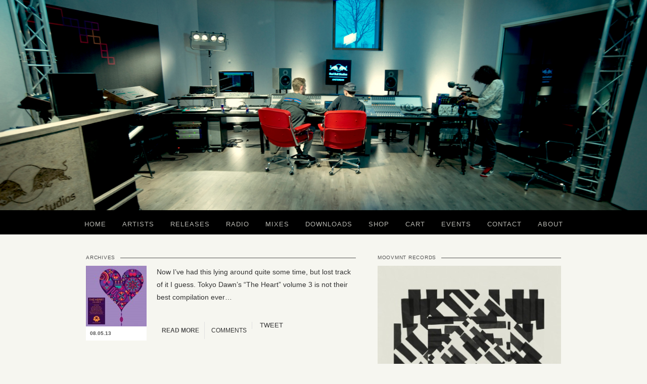

--- FILE ---
content_type: text/html; charset=UTF-8
request_url: https://www.moovmnt.com/tag/tokyo-dawn/
body_size: 55576
content:
<!doctype html>
<!-- paulirish.com/2008/conditional-stylesheets-vs-css-hacks-answer-neither/ -->
<!--[if lt IE 7]> <html class="no-js ie6 oldie" dir="ltr" lang="en-US" xmlns:fb="https://www.facebook.com/2008/fbml" xmlns:addthis="https://www.addthis.com/help/api-spec"  prefix="og: https://ogp.me/ns#"> <![endif]-->
<!--[if IE 7]>    <html class="no-js ie7 oldie" dir="ltr" lang="en-US" xmlns:fb="https://www.facebook.com/2008/fbml" xmlns:addthis="https://www.addthis.com/help/api-spec"  prefix="og: https://ogp.me/ns#"> <![endif]-->
<!--[if IE 8]>    <html class="no-js ie8 oldie" dir="ltr" lang="en-US" xmlns:fb="https://www.facebook.com/2008/fbml" xmlns:addthis="https://www.addthis.com/help/api-spec"  prefix="og: https://ogp.me/ns#"> <![endif]-->
<!-- Consider adding an manifest.appcache: h5bp.com/d/Offline -->
<!--[if gt IE 8]><!--> <html class="no-js" dir="ltr" lang="en-US" xmlns:fb="https://www.facebook.com/2008/fbml" xmlns:addthis="https://www.addthis.com/help/api-spec"  prefix="og: https://ogp.me/ns#"> <!--><![endif]-->

<head>

<link rel='stylesheet' type='text/css' href='http://fonts.googleapis.com/css?family=Lato:400,300,700,900'>

<meta charset="UTF-8">

<meta property="fb:app_id" content="149336275220122"/>



<link rel="Shortcut Icon" href="https://www.moovmnt.com/wp-content/themes/organic_music/images/favicon.ico" type="image/x-icon">

<link rel="apple-touch-icon" href="https://www.moovmnt.com/wp-content/themes/organic_music/Icon.png" />
<link rel="apple-touch-icon" sizes="72x72" href="https://www.moovmnt.com/wp-content/themes/organic_music/Icon-72.png" />
<link rel="apple-touch-icon" sizes="114x114" href="https://www.moovmnt.com/wp-content/themes/organic_music/Icon@2x.png" />
<link rel="apple-touch-icon" sizes="144x144" href="https://www.moovmnt.com/wp-content/themes/organic_music/Icon-72@2x.png" />

<link rel="stylesheet" href="https://www.moovmnt.com/wp-content/themes/organic_music/style.css">
<link rel="stylesheet" href="https://www.moovmnt.com/wp-content/themes/organic_music/woocommerce.css">
<link rel="stylesheet" href="https://www.moovmnt.com/wp-content/themes/organic_music/style-mobile.css">
<link href="//maxcdn.bootstrapcdn.com/font-awesome/4.1.0/css/font-awesome.min.css" rel="stylesheet">


<!-- IE Fix for HTML5 Tags -->
<!--[if lt IE 9]>
<script src="http://html5shiv.googlecode.com/svn/trunk/html5.js"></script>
<![endif]-->

	<style>img:is([sizes="auto" i], [sizes^="auto," i]) { contain-intrinsic-size: 3000px 1500px }</style>
	
		<!-- All in One SEO 4.7.8 - aioseo.com -->
		<title>tokyo dawn - MOOVMNT.com</title>
	<meta name="robots" content="max-image-preview:large" />
	<link rel="canonical" href="https://www.moovmnt.com/tag/tokyo-dawn/" />
	<meta name="generator" content="All in One SEO (AIOSEO) 4.7.8" />
		<script type="application/ld+json" class="aioseo-schema">
			{"@context":"https:\/\/schema.org","@graph":[{"@type":"BreadcrumbList","@id":"https:\/\/www.moovmnt.com\/tag\/tokyo-dawn\/#breadcrumblist","itemListElement":[{"@type":"ListItem","@id":"https:\/\/www.moovmnt.com\/#listItem","position":1,"name":"Home","item":"https:\/\/www.moovmnt.com\/","nextItem":{"@type":"ListItem","@id":"https:\/\/www.moovmnt.com\/tag\/tokyo-dawn\/#listItem","name":"tokyo dawn"}},{"@type":"ListItem","@id":"https:\/\/www.moovmnt.com\/tag\/tokyo-dawn\/#listItem","position":2,"name":"tokyo dawn","previousItem":{"@type":"ListItem","@id":"https:\/\/www.moovmnt.com\/#listItem","name":"Home"}}]},{"@type":"CollectionPage","@id":"https:\/\/www.moovmnt.com\/tag\/tokyo-dawn\/#collectionpage","url":"https:\/\/www.moovmnt.com\/tag\/tokyo-dawn\/","name":"tokyo dawn - MOOVMNT.com","inLanguage":"en-US","isPartOf":{"@id":"https:\/\/www.moovmnt.com\/#website"},"breadcrumb":{"@id":"https:\/\/www.moovmnt.com\/tag\/tokyo-dawn\/#breadcrumblist"}},{"@type":"Organization","@id":"https:\/\/www.moovmnt.com\/#organization","name":"MOOVMNT.com","description":"MOOVMNT | Contemporary Soul, Hip Hop, Electronica, Beats, Music, Free Download","url":"https:\/\/www.moovmnt.com\/"},{"@type":"WebSite","@id":"https:\/\/www.moovmnt.com\/#website","url":"https:\/\/www.moovmnt.com\/","name":"MOOVMNT.com","description":"MOOVMNT | Contemporary Soul, Hip Hop, Electronica, Beats, Music, Free Download","inLanguage":"en-US","publisher":{"@id":"https:\/\/www.moovmnt.com\/#organization"}}]}
		</script>
		<!-- All in One SEO -->

<link rel='dns-prefetch' href='//ws.sharethis.com' />
<link rel='dns-prefetch' href='//ajax.googleapis.com' />
<link rel='dns-prefetch' href='//s7.addthis.com' />
<link rel="alternate" type="application/rss+xml" title="MOOVMNT.com &raquo; Feed" href="https://www.moovmnt.com/feed/" />
<link rel="alternate" type="application/rss+xml" title="MOOVMNT.com &raquo; Comments Feed" href="https://www.moovmnt.com/comments/feed/" />
<link rel="alternate" type="application/rss+xml" title="MOOVMNT.com &raquo; tokyo dawn Tag Feed" href="https://www.moovmnt.com/tag/tokyo-dawn/feed/" />
		<!-- This site uses the Google Analytics by MonsterInsights plugin v9.2.4 - Using Analytics tracking - https://www.monsterinsights.com/ -->
		<!-- Note: MonsterInsights is not currently configured on this site. The site owner needs to authenticate with Google Analytics in the MonsterInsights settings panel. -->
					<!-- No tracking code set -->
				<!-- / Google Analytics by MonsterInsights -->
		<script type="text/javascript">
/* <![CDATA[ */
window._wpemojiSettings = {"baseUrl":"https:\/\/s.w.org\/images\/core\/emoji\/15.0.3\/72x72\/","ext":".png","svgUrl":"https:\/\/s.w.org\/images\/core\/emoji\/15.0.3\/svg\/","svgExt":".svg","source":{"concatemoji":"https:\/\/www.moovmnt.com\/wp-includes\/js\/wp-emoji-release.min.js?ver=6.7.4"}};
/*! This file is auto-generated */
!function(i,n){var o,s,e;function c(e){try{var t={supportTests:e,timestamp:(new Date).valueOf()};sessionStorage.setItem(o,JSON.stringify(t))}catch(e){}}function p(e,t,n){e.clearRect(0,0,e.canvas.width,e.canvas.height),e.fillText(t,0,0);var t=new Uint32Array(e.getImageData(0,0,e.canvas.width,e.canvas.height).data),r=(e.clearRect(0,0,e.canvas.width,e.canvas.height),e.fillText(n,0,0),new Uint32Array(e.getImageData(0,0,e.canvas.width,e.canvas.height).data));return t.every(function(e,t){return e===r[t]})}function u(e,t,n){switch(t){case"flag":return n(e,"\ud83c\udff3\ufe0f\u200d\u26a7\ufe0f","\ud83c\udff3\ufe0f\u200b\u26a7\ufe0f")?!1:!n(e,"\ud83c\uddfa\ud83c\uddf3","\ud83c\uddfa\u200b\ud83c\uddf3")&&!n(e,"\ud83c\udff4\udb40\udc67\udb40\udc62\udb40\udc65\udb40\udc6e\udb40\udc67\udb40\udc7f","\ud83c\udff4\u200b\udb40\udc67\u200b\udb40\udc62\u200b\udb40\udc65\u200b\udb40\udc6e\u200b\udb40\udc67\u200b\udb40\udc7f");case"emoji":return!n(e,"\ud83d\udc26\u200d\u2b1b","\ud83d\udc26\u200b\u2b1b")}return!1}function f(e,t,n){var r="undefined"!=typeof WorkerGlobalScope&&self instanceof WorkerGlobalScope?new OffscreenCanvas(300,150):i.createElement("canvas"),a=r.getContext("2d",{willReadFrequently:!0}),o=(a.textBaseline="top",a.font="600 32px Arial",{});return e.forEach(function(e){o[e]=t(a,e,n)}),o}function t(e){var t=i.createElement("script");t.src=e,t.defer=!0,i.head.appendChild(t)}"undefined"!=typeof Promise&&(o="wpEmojiSettingsSupports",s=["flag","emoji"],n.supports={everything:!0,everythingExceptFlag:!0},e=new Promise(function(e){i.addEventListener("DOMContentLoaded",e,{once:!0})}),new Promise(function(t){var n=function(){try{var e=JSON.parse(sessionStorage.getItem(o));if("object"==typeof e&&"number"==typeof e.timestamp&&(new Date).valueOf()<e.timestamp+604800&&"object"==typeof e.supportTests)return e.supportTests}catch(e){}return null}();if(!n){if("undefined"!=typeof Worker&&"undefined"!=typeof OffscreenCanvas&&"undefined"!=typeof URL&&URL.createObjectURL&&"undefined"!=typeof Blob)try{var e="postMessage("+f.toString()+"("+[JSON.stringify(s),u.toString(),p.toString()].join(",")+"));",r=new Blob([e],{type:"text/javascript"}),a=new Worker(URL.createObjectURL(r),{name:"wpTestEmojiSupports"});return void(a.onmessage=function(e){c(n=e.data),a.terminate(),t(n)})}catch(e){}c(n=f(s,u,p))}t(n)}).then(function(e){for(var t in e)n.supports[t]=e[t],n.supports.everything=n.supports.everything&&n.supports[t],"flag"!==t&&(n.supports.everythingExceptFlag=n.supports.everythingExceptFlag&&n.supports[t]);n.supports.everythingExceptFlag=n.supports.everythingExceptFlag&&!n.supports.flag,n.DOMReady=!1,n.readyCallback=function(){n.DOMReady=!0}}).then(function(){return e}).then(function(){var e;n.supports.everything||(n.readyCallback(),(e=n.source||{}).concatemoji?t(e.concatemoji):e.wpemoji&&e.twemoji&&(t(e.twemoji),t(e.wpemoji)))}))}((window,document),window._wpemojiSettings);
/* ]]> */
</script>
<link rel='stylesheet' id='dashicons-css' href='https://www.moovmnt.com/wp-includes/css/dashicons.min.css?ver=6.7.4' type='text/css' media='all' />
<link rel='stylesheet' id='thickbox-css' href='https://www.moovmnt.com/wp-includes/js/thickbox/thickbox.css?ver=6.7.4' type='text/css' media='all' />
<style id='wp-emoji-styles-inline-css' type='text/css'>

	img.wp-smiley, img.emoji {
		display: inline !important;
		border: none !important;
		box-shadow: none !important;
		height: 1em !important;
		width: 1em !important;
		margin: 0 0.07em !important;
		vertical-align: -0.1em !important;
		background: none !important;
		padding: 0 !important;
	}
</style>
<link rel='stylesheet' id='wp-block-library-css' href='https://www.moovmnt.com/wp-includes/css/dist/block-library/style.min.css?ver=6.7.4' type='text/css' media='all' />
<style id='classic-theme-styles-inline-css' type='text/css'>
/*! This file is auto-generated */
.wp-block-button__link{color:#fff;background-color:#32373c;border-radius:9999px;box-shadow:none;text-decoration:none;padding:calc(.667em + 2px) calc(1.333em + 2px);font-size:1.125em}.wp-block-file__button{background:#32373c;color:#fff;text-decoration:none}
</style>
<style id='global-styles-inline-css' type='text/css'>
:root{--wp--preset--aspect-ratio--square: 1;--wp--preset--aspect-ratio--4-3: 4/3;--wp--preset--aspect-ratio--3-4: 3/4;--wp--preset--aspect-ratio--3-2: 3/2;--wp--preset--aspect-ratio--2-3: 2/3;--wp--preset--aspect-ratio--16-9: 16/9;--wp--preset--aspect-ratio--9-16: 9/16;--wp--preset--color--black: #000000;--wp--preset--color--cyan-bluish-gray: #abb8c3;--wp--preset--color--white: #ffffff;--wp--preset--color--pale-pink: #f78da7;--wp--preset--color--vivid-red: #cf2e2e;--wp--preset--color--luminous-vivid-orange: #ff6900;--wp--preset--color--luminous-vivid-amber: #fcb900;--wp--preset--color--light-green-cyan: #7bdcb5;--wp--preset--color--vivid-green-cyan: #00d084;--wp--preset--color--pale-cyan-blue: #8ed1fc;--wp--preset--color--vivid-cyan-blue: #0693e3;--wp--preset--color--vivid-purple: #9b51e0;--wp--preset--gradient--vivid-cyan-blue-to-vivid-purple: linear-gradient(135deg,rgba(6,147,227,1) 0%,rgb(155,81,224) 100%);--wp--preset--gradient--light-green-cyan-to-vivid-green-cyan: linear-gradient(135deg,rgb(122,220,180) 0%,rgb(0,208,130) 100%);--wp--preset--gradient--luminous-vivid-amber-to-luminous-vivid-orange: linear-gradient(135deg,rgba(252,185,0,1) 0%,rgba(255,105,0,1) 100%);--wp--preset--gradient--luminous-vivid-orange-to-vivid-red: linear-gradient(135deg,rgba(255,105,0,1) 0%,rgb(207,46,46) 100%);--wp--preset--gradient--very-light-gray-to-cyan-bluish-gray: linear-gradient(135deg,rgb(238,238,238) 0%,rgb(169,184,195) 100%);--wp--preset--gradient--cool-to-warm-spectrum: linear-gradient(135deg,rgb(74,234,220) 0%,rgb(151,120,209) 20%,rgb(207,42,186) 40%,rgb(238,44,130) 60%,rgb(251,105,98) 80%,rgb(254,248,76) 100%);--wp--preset--gradient--blush-light-purple: linear-gradient(135deg,rgb(255,206,236) 0%,rgb(152,150,240) 100%);--wp--preset--gradient--blush-bordeaux: linear-gradient(135deg,rgb(254,205,165) 0%,rgb(254,45,45) 50%,rgb(107,0,62) 100%);--wp--preset--gradient--luminous-dusk: linear-gradient(135deg,rgb(255,203,112) 0%,rgb(199,81,192) 50%,rgb(65,88,208) 100%);--wp--preset--gradient--pale-ocean: linear-gradient(135deg,rgb(255,245,203) 0%,rgb(182,227,212) 50%,rgb(51,167,181) 100%);--wp--preset--gradient--electric-grass: linear-gradient(135deg,rgb(202,248,128) 0%,rgb(113,206,126) 100%);--wp--preset--gradient--midnight: linear-gradient(135deg,rgb(2,3,129) 0%,rgb(40,116,252) 100%);--wp--preset--font-size--small: 13px;--wp--preset--font-size--medium: 20px;--wp--preset--font-size--large: 36px;--wp--preset--font-size--x-large: 42px;--wp--preset--spacing--20: 0.44rem;--wp--preset--spacing--30: 0.67rem;--wp--preset--spacing--40: 1rem;--wp--preset--spacing--50: 1.5rem;--wp--preset--spacing--60: 2.25rem;--wp--preset--spacing--70: 3.38rem;--wp--preset--spacing--80: 5.06rem;--wp--preset--shadow--natural: 6px 6px 9px rgba(0, 0, 0, 0.2);--wp--preset--shadow--deep: 12px 12px 50px rgba(0, 0, 0, 0.4);--wp--preset--shadow--sharp: 6px 6px 0px rgba(0, 0, 0, 0.2);--wp--preset--shadow--outlined: 6px 6px 0px -3px rgba(255, 255, 255, 1), 6px 6px rgba(0, 0, 0, 1);--wp--preset--shadow--crisp: 6px 6px 0px rgba(0, 0, 0, 1);}:where(.is-layout-flex){gap: 0.5em;}:where(.is-layout-grid){gap: 0.5em;}body .is-layout-flex{display: flex;}.is-layout-flex{flex-wrap: wrap;align-items: center;}.is-layout-flex > :is(*, div){margin: 0;}body .is-layout-grid{display: grid;}.is-layout-grid > :is(*, div){margin: 0;}:where(.wp-block-columns.is-layout-flex){gap: 2em;}:where(.wp-block-columns.is-layout-grid){gap: 2em;}:where(.wp-block-post-template.is-layout-flex){gap: 1.25em;}:where(.wp-block-post-template.is-layout-grid){gap: 1.25em;}.has-black-color{color: var(--wp--preset--color--black) !important;}.has-cyan-bluish-gray-color{color: var(--wp--preset--color--cyan-bluish-gray) !important;}.has-white-color{color: var(--wp--preset--color--white) !important;}.has-pale-pink-color{color: var(--wp--preset--color--pale-pink) !important;}.has-vivid-red-color{color: var(--wp--preset--color--vivid-red) !important;}.has-luminous-vivid-orange-color{color: var(--wp--preset--color--luminous-vivid-orange) !important;}.has-luminous-vivid-amber-color{color: var(--wp--preset--color--luminous-vivid-amber) !important;}.has-light-green-cyan-color{color: var(--wp--preset--color--light-green-cyan) !important;}.has-vivid-green-cyan-color{color: var(--wp--preset--color--vivid-green-cyan) !important;}.has-pale-cyan-blue-color{color: var(--wp--preset--color--pale-cyan-blue) !important;}.has-vivid-cyan-blue-color{color: var(--wp--preset--color--vivid-cyan-blue) !important;}.has-vivid-purple-color{color: var(--wp--preset--color--vivid-purple) !important;}.has-black-background-color{background-color: var(--wp--preset--color--black) !important;}.has-cyan-bluish-gray-background-color{background-color: var(--wp--preset--color--cyan-bluish-gray) !important;}.has-white-background-color{background-color: var(--wp--preset--color--white) !important;}.has-pale-pink-background-color{background-color: var(--wp--preset--color--pale-pink) !important;}.has-vivid-red-background-color{background-color: var(--wp--preset--color--vivid-red) !important;}.has-luminous-vivid-orange-background-color{background-color: var(--wp--preset--color--luminous-vivid-orange) !important;}.has-luminous-vivid-amber-background-color{background-color: var(--wp--preset--color--luminous-vivid-amber) !important;}.has-light-green-cyan-background-color{background-color: var(--wp--preset--color--light-green-cyan) !important;}.has-vivid-green-cyan-background-color{background-color: var(--wp--preset--color--vivid-green-cyan) !important;}.has-pale-cyan-blue-background-color{background-color: var(--wp--preset--color--pale-cyan-blue) !important;}.has-vivid-cyan-blue-background-color{background-color: var(--wp--preset--color--vivid-cyan-blue) !important;}.has-vivid-purple-background-color{background-color: var(--wp--preset--color--vivid-purple) !important;}.has-black-border-color{border-color: var(--wp--preset--color--black) !important;}.has-cyan-bluish-gray-border-color{border-color: var(--wp--preset--color--cyan-bluish-gray) !important;}.has-white-border-color{border-color: var(--wp--preset--color--white) !important;}.has-pale-pink-border-color{border-color: var(--wp--preset--color--pale-pink) !important;}.has-vivid-red-border-color{border-color: var(--wp--preset--color--vivid-red) !important;}.has-luminous-vivid-orange-border-color{border-color: var(--wp--preset--color--luminous-vivid-orange) !important;}.has-luminous-vivid-amber-border-color{border-color: var(--wp--preset--color--luminous-vivid-amber) !important;}.has-light-green-cyan-border-color{border-color: var(--wp--preset--color--light-green-cyan) !important;}.has-vivid-green-cyan-border-color{border-color: var(--wp--preset--color--vivid-green-cyan) !important;}.has-pale-cyan-blue-border-color{border-color: var(--wp--preset--color--pale-cyan-blue) !important;}.has-vivid-cyan-blue-border-color{border-color: var(--wp--preset--color--vivid-cyan-blue) !important;}.has-vivid-purple-border-color{border-color: var(--wp--preset--color--vivid-purple) !important;}.has-vivid-cyan-blue-to-vivid-purple-gradient-background{background: var(--wp--preset--gradient--vivid-cyan-blue-to-vivid-purple) !important;}.has-light-green-cyan-to-vivid-green-cyan-gradient-background{background: var(--wp--preset--gradient--light-green-cyan-to-vivid-green-cyan) !important;}.has-luminous-vivid-amber-to-luminous-vivid-orange-gradient-background{background: var(--wp--preset--gradient--luminous-vivid-amber-to-luminous-vivid-orange) !important;}.has-luminous-vivid-orange-to-vivid-red-gradient-background{background: var(--wp--preset--gradient--luminous-vivid-orange-to-vivid-red) !important;}.has-very-light-gray-to-cyan-bluish-gray-gradient-background{background: var(--wp--preset--gradient--very-light-gray-to-cyan-bluish-gray) !important;}.has-cool-to-warm-spectrum-gradient-background{background: var(--wp--preset--gradient--cool-to-warm-spectrum) !important;}.has-blush-light-purple-gradient-background{background: var(--wp--preset--gradient--blush-light-purple) !important;}.has-blush-bordeaux-gradient-background{background: var(--wp--preset--gradient--blush-bordeaux) !important;}.has-luminous-dusk-gradient-background{background: var(--wp--preset--gradient--luminous-dusk) !important;}.has-pale-ocean-gradient-background{background: var(--wp--preset--gradient--pale-ocean) !important;}.has-electric-grass-gradient-background{background: var(--wp--preset--gradient--electric-grass) !important;}.has-midnight-gradient-background{background: var(--wp--preset--gradient--midnight) !important;}.has-small-font-size{font-size: var(--wp--preset--font-size--small) !important;}.has-medium-font-size{font-size: var(--wp--preset--font-size--medium) !important;}.has-large-font-size{font-size: var(--wp--preset--font-size--large) !important;}.has-x-large-font-size{font-size: var(--wp--preset--font-size--x-large) !important;}
:where(.wp-block-post-template.is-layout-flex){gap: 1.25em;}:where(.wp-block-post-template.is-layout-grid){gap: 1.25em;}
:where(.wp-block-columns.is-layout-flex){gap: 2em;}:where(.wp-block-columns.is-layout-grid){gap: 2em;}
:root :where(.wp-block-pullquote){font-size: 1.5em;line-height: 1.6;}
</style>
<link rel='stylesheet' id='contact-form-7-css' href='https://www.moovmnt.com/wp-content/plugins/contact-form-7/includes/css/styles.css?ver=6.0.3' type='text/css' media='all' />
<link rel='stylesheet' id='wolf-jplayer-css' href='https://www.moovmnt.com/wp-content/plugins/wolf-jplayer/assets/css/min/jplayer-default.min.css?ver=2.1.7.3' type='text/css' media='all' />
<link rel='stylesheet' id='wpdreams-asl-basic-css' href='https://www.moovmnt.com/wp-content/plugins/ajax-search-lite/css/style.basic.css?ver=4.12.5' type='text/css' media='all' />
<link rel='stylesheet' id='wpdreams-asl-instance-css' href='https://www.moovmnt.com/wp-content/plugins/ajax-search-lite/css/style-underline.css?ver=4.12.5' type='text/css' media='all' />
<link rel='stylesheet' id='addthis_all_pages-css' href='https://www.moovmnt.com/wp-content/plugins/addthis/frontend/build/addthis_wordpress_public.min.css?ver=6.7.4' type='text/css' media='all' />
<script type="text/javascript" src="https://ajax.googleapis.com/ajax/libs/jquery/1.8.3/jquery.min.js" id="jquery-js"></script>
<script type="text/javascript" src="https://www.moovmnt.com/wp-content/plugins/gigpress/scripts/gigpress.js?ver=6.7.4" id="gigpress-js-js"></script>
<script id='st_insights_js' type="text/javascript" src="https://ws.sharethis.com/button/st_insights.js?publisher=4d48b7c5-0ae3-43d4-bfbe-3ff8c17a8ae6&amp;product=simpleshare&amp;ver=8.5.2" id="ssba-sharethis-js"></script>
<script type="text/javascript" src="https://ajax.googleapis.com/ajax/libs/jqueryui/1.11.4/jquery-ui.min.js" id="jqueryui-js"></script>
<script type="text/javascript" src="https://www.moovmnt.com/wp-admin/admin-ajax.php?action=addthis_global_options_settings&amp;ver=6.7.4" id="addthis_global_options-js"></script>
<script type="text/javascript" src="https://s7.addthis.com/js/300/addthis_widget.js?ver=6.7.4#pubid=ra-4f29d9a1598487d1" id="addthis_widget-js"></script>
<link rel="https://api.w.org/" href="https://www.moovmnt.com/wp-json/" /><link rel="alternate" title="JSON" type="application/json" href="https://www.moovmnt.com/wp-json/wp/v2/tags/4269" /><link rel="EditURI" type="application/rsd+xml" title="RSD" href="https://www.moovmnt.com/xmlrpc.php?rsd" />
<meta name="generator" content="WordPress 6.7.4" />
<link href="https://www.moovmnt.com/?feed=gigpress" rel="alternate" type="application/rss+xml" title="Upcoming shows" />
<style type="text/css"> .wolf-jplayer-playlist-container, .wolf-jplayer-playlist a{ color: #ffffff!important; } .wolf-jplayer-playlist .jp-play-bar, .wolf-jplayer-playlist .jp-volume-bar-value{ background-color: #ffffff; } .wolf-jplayer-loader-overlay{ background-color: #353535; } .wolf-jplayer-playlist-container{ background-color:rgba(53,53,53, 1 ); } .wolf-jplayer-playlist-container .mCSB_scrollTools .mCSB_dragger_bar{ background-color: #ffffff; } </style>				<link rel="preconnect" href="https://fonts.gstatic.com" crossorigin />
				<link rel="preload" as="style" href="//fonts.googleapis.com/css?family=Open+Sans&display=swap" />
				<link rel="stylesheet" href="//fonts.googleapis.com/css?family=Open+Sans&display=swap" media="all" />
							            <style>
				            
					div[id*='ajaxsearchlitesettings'].searchsettings .asl_option_inner label {
						font-size: 0px !important;
						color: rgba(0, 0, 0, 0);
					}
					div[id*='ajaxsearchlitesettings'].searchsettings .asl_option_inner label:after {
						font-size: 11px !important;
						position: absolute;
						top: 0;
						left: 0;
						z-index: 1;
					}
					.asl_w_container {
						width: 100%;
						margin: 0px 0px 0px 0px;
						min-width: 200px;
					}
					div[id*='ajaxsearchlite'].asl_m {
						width: 100%;
					}
					div[id*='ajaxsearchliteres'].wpdreams_asl_results div.resdrg span.highlighted {
						font-weight: bold;
						color: #d9312b;
						background-color: #eee;
					}
					div[id*='ajaxsearchliteres'].wpdreams_asl_results .results img.asl_image {
						width: 70px;
						height: 70px;
						object-fit: cover;
					}
					div.asl_r .results {
						max-height: auto;
					}
				
						div.asl_r.asl_w.vertical .results .item::after {
							display: block;
							position: absolute;
							bottom: 0;
							content: '';
							height: 1px;
							width: 100%;
							background: #D8D8D8;
						}
						div.asl_r.asl_w.vertical .results .item.asl_last_item::after {
							display: none;
						}
								            </style>
			            

<link rel="alternate" type="application/rss+xml" title="MOOVMNT.com Feed" href="https://www.moovmnt.com/feed/">
<link rel="pingback" href="https://www.moovmnt.com/xmlrpc.php">

<!-- Social -->
<script type="text/javascript" src="http://platform.twitter.com/widgets.js"></script>
<!-- <script type="text/javascript" src="https://apis.google.com/js/plusone.js"></script> -->

</head>

<body id="test" class="archive tag tag-tokyo-dawn tag-4269">

<div id="fb-root"></div>
<script>(function(d, s, id) {
  var js, fjs = d.getElementsByTagName(s)[0];
  if (d.getElementById(id)) return;
  js = d.createElement(s); js.id = id;
  js.src = "//connect.facebook.net/en_US/all.js#xfbml=1&appId=149336275220122";
  fjs.parentNode.insertBefore(js, fjs);
}(document, 'script', 'facebook-jssdk'));</script>
	

<div id="header">

	
		<div class="flexslider top-slider">
		<ul class="slides">
								<li>
				<a target="_blank" href="https://www.facebook.com/werkspaceproject" title=""><img src="https://www.moovmnt.com/wp-content/uploads/2015/01/Singularis-Sndwvs-RBSA.jpg" height="520" width="1600" alt="" /></a>
			</li>
					</ul>
	</div>
		
</div>

<div id="navigation">

	<div class="row">

		<!--
		<div id="masthead">
		    <div class="site-title"><a href="https://www.moovmnt.com/" title="MOOVMNT.com" rel="home"><img src="https://www.moovmnt.com/wp-content/themes/organic_music/images/moovmnt-menu-logo-white.png" alt=""></a></div>
		</div>
		-->

	    <div class="menu"><ul id="menu-primary-menu" class="menu"><li id="menu-item-14376" class="menu-item menu-item-type-custom menu-item-object-custom menu-item-home menu-item-14376"><a href="http://www.moovmnt.com/">Home</a></li>
<li id="menu-item-14378" class="menu-item menu-item-type-post_type menu-item-object-page menu-item-14378"><a href="https://www.moovmnt.com/artists/">Artists</a></li>
<li id="menu-item-17933" class="menu-item menu-item-type-post_type menu-item-object-page menu-item-17933"><a href="https://www.moovmnt.com/releases/">Releases</a></li>
<li id="menu-item-18604" class="menu-item menu-item-type-custom menu-item-object-custom menu-item-18604"><a href="http://www.moovmnt.com/category/radio">Radio</a></li>
<li id="menu-item-15242" class="menu-item menu-item-type-taxonomy menu-item-object-category menu-item-15242"><a href="https://www.moovmnt.com/category/mixes/">Mixes</a></li>
<li id="menu-item-18088" class="menu-item menu-item-type-taxonomy menu-item-object-category menu-item-18088"><a href="https://www.moovmnt.com/category/downloads/">Downloads</a></li>
<li id="menu-item-14751" class="menu-item menu-item-type-post_type menu-item-object-page menu-item-14751"><a href="https://www.moovmnt.com/shop/">Shop</a></li>
<li id="menu-item-14752" class="menu-item menu-item-type-post_type menu-item-object-page menu-item-14752"><a href="https://www.moovmnt.com/cart/">Cart</a></li>
<li id="menu-item-17932" class="menu-item menu-item-type-post_type menu-item-object-page menu-item-17932"><a href="https://www.moovmnt.com/events/">Events</a></li>
<li id="menu-item-14379" class="menu-item menu-item-type-post_type menu-item-object-page menu-item-14379"><a href="https://www.moovmnt.com/contact/">Contact</a></li>
<li id="menu-item-17934" class="menu-item menu-item-type-post_type menu-item-object-page menu-item-17934"><a href="https://www.moovmnt.com/about/">About</a></li>
</ul></div>    
    </div>
    
</div>

<div id="stuff" class="container">
<div class="row">

	<div class="seven columns">
	
		<div id="post_content" class="content post-15355 post type-post status-publish format-standard has-post-thumbnail hentry category-hip-hop-2 category-music category-soul-2 tag-amalia tag-amenta tag-compilation tag-frank-nitt tag-mar tag-numbera tag-omar tag-positive-flow tag-sean-j-rankine tag-the-heart-3 tag-tokyo-dawn">
			
	        <h1 class="page-header"><span>Archives</span></h1>

	        <div class="post">
	            	            	            		    	            	            	                				            		
	            	<div id="post-15355" class="article  ">
	            	
	            		
	            		
							            		
            			<div class="post-media">
		                    		                    		                        <a class="featureimg" href="https://www.moovmnt.com/2013/05/08/tokyo-dawn-presents-the-heart-vol-3/" rel="bookmark"><img width="120" height="120" src="https://www.moovmnt.com/wp-content/uploads/2013/05/tokyo-dawn-records-the-heart-volume-3-120x120.jpg" class="attachment-blog size-blog wp-post-image" alt="" decoding="async" srcset="https://www.moovmnt.com/wp-content/uploads/2013/05/tokyo-dawn-records-the-heart-volume-3-120x120.jpg 120w, https://www.moovmnt.com/wp-content/uploads/2013/05/tokyo-dawn-records-the-heart-volume-3-150x150.jpg 150w, https://www.moovmnt.com/wp-content/uploads/2013/05/tokyo-dawn-records-the-heart-volume-3-400x400.jpg 400w, https://www.moovmnt.com/wp-content/uploads/2013/05/tokyo-dawn-records-the-heart-volume-3-800x800.jpg 800w, https://www.moovmnt.com/wp-content/uploads/2013/05/tokyo-dawn-records-the-heart-volume-3-534x534.jpg 534w, https://www.moovmnt.com/wp-content/uploads/2013/05/tokyo-dawn-records-the-heart-volume-3-360x360.jpg 360w, https://www.moovmnt.com/wp-content/uploads/2013/05/tokyo-dawn-records-the-heart-volume-3-200x200.jpg 200w, https://www.moovmnt.com/wp-content/uploads/2013/05/tokyo-dawn-records-the-heart-volume-3-80x80.jpg 80w, https://www.moovmnt.com/wp-content/uploads/2013/05/tokyo-dawn-records-the-heart-volume-3-192x192.jpg 192w, https://www.moovmnt.com/wp-content/uploads/2013/05/tokyo-dawn-records-the-heart-volume-3-140x140.jpg 140w, https://www.moovmnt.com/wp-content/uploads/2013/05/tokyo-dawn-records-the-heart-volume-3-640x640.jpg 640w, https://www.moovmnt.com/wp-content/uploads/2013/05/tokyo-dawn-records-the-heart-volume-3.jpg 1491w" sizes="(max-width: 120px) 100vw, 120px" /></a>
		                       		                    <div class="meta">
								<div class="time">08.05.13</div>
		            					            			<!-- <div class="author">By nilez</div> -->
		            												
							</div>
		                    	                    </div>

						
	                    <div class="entry">
	                        <div class="at-above-post-arch-page addthis_tool" data-url="https://www.moovmnt.com/2013/05/08/tokyo-dawn-presents-the-heart-vol-3/"></div>
<p>Now I&#8217;ve had this lying around quite some time, but lost track of it I guess. Tokyo Dawn&#8217;s &#8220;The Heart&#8221; volume 3 is not their best compilation ever&hellip;<!-- AddThis Advanced Settings above via filter on get_the_excerpt --><!-- AddThis Advanced Settings below via filter on get_the_excerpt --><!-- AddThis Advanced Settings generic via filter on get_the_excerpt --><!-- AddThis Share Buttons above via filter on get_the_excerpt --><!-- AddThis Share Buttons below via filter on get_the_excerpt --></p>
<div class="at-below-post-arch-page addthis_tool" data-url="https://www.moovmnt.com/2013/05/08/tokyo-dawn-presents-the-heart-vol-3/"></div>
<p><!-- AddThis Share Buttons generic via filter on get_the_excerpt --></p>

	                        <div class="postmeta">
	                        	<a href="https://www.moovmnt.com/2013/05/08/tokyo-dawn-presents-the-heart-vol-3/" class="read-more">Read more</a>
								<a class="comment-count" href="https://www.moovmnt.com/2013/05/08/tokyo-dawn-presents-the-heart-vol-3/#comments">
									<fb:comments-count href="https://www.moovmnt.com/2013/05/08/tokyo-dawn-presents-the-heart-vol-3/"></fb:comments-count> Comments
								</a>
								<div class="social full">
<div class="like_btn">
  	<div class="fb-like" href="https://www.moovmnt.com/2013/05/08/tokyo-dawn-presents-the-heart-vol-3/" data-send="false" data-layout="button_count" data-width="100" data-show-faces="false"></div>
</div>
<div class="tweet_btn">
	<a href="http://twitter.com/share" class="twitter-share-button"
	data-url="https://www.moovmnt.com/2013/05/08/tokyo-dawn-presents-the-heart-vol-3/"
	data-via="moovmnt"
	data-text="Tokyo Dawn Presents The Heart Vol. 3"
	data-related=""
	data-count="horizontal">Tweet</a>
</div>
</div>	                        </div>                        
                        </div>

	                </div>

	            	            	            		    	            	            	                				            		
	            	<div id="post-13030" class="article  ">
	            	
	            		
	            		
							            		
            			<div class="post-media">
		                    		                    								<a class="featureimg" href="https://www.moovmnt.com/2012/05/12/opolopo-amalia-gado-gado-funk/" rel="bookmark"><img src="http://placehold.it/120x120" alt=""></a>
		                    		                    <div class="meta">
								<div class="time">12.05.12</div>
		            					            			<!-- <div class="author">By nilez</div> -->
		            												
							</div>
		                    	                    </div>

						
	                    <div class="entry">
	                        <div class="at-above-post-arch-page addthis_tool" data-url="https://www.moovmnt.com/2012/05/12/opolopo-amalia-gado-gado-funk/"></div>
<p>I told ya&#8217;ll South East Asia is waking the funk up. A small group of people have been pushing good new music over there and took it upon&hellip;<!-- AddThis Advanced Settings above via filter on get_the_excerpt --><!-- AddThis Advanced Settings below via filter on get_the_excerpt --><!-- AddThis Advanced Settings generic via filter on get_the_excerpt --><!-- AddThis Share Buttons above via filter on get_the_excerpt --><!-- AddThis Share Buttons below via filter on get_the_excerpt --></p>
<div class="at-below-post-arch-page addthis_tool" data-url="https://www.moovmnt.com/2012/05/12/opolopo-amalia-gado-gado-funk/"></div>
<p><!-- AddThis Share Buttons generic via filter on get_the_excerpt --></p>

	                        <div class="postmeta">
	                        	<a href="https://www.moovmnt.com/2012/05/12/opolopo-amalia-gado-gado-funk/" class="read-more">Read more</a>
								<a class="comment-count" href="https://www.moovmnt.com/2012/05/12/opolopo-amalia-gado-gado-funk/#comments">
									<fb:comments-count href="https://www.moovmnt.com/2012/05/12/opolopo-amalia-gado-gado-funk/"></fb:comments-count> Comments
								</a>
								<div class="social full">
<div class="like_btn">
  	<div class="fb-like" href="https://www.moovmnt.com/2012/05/12/opolopo-amalia-gado-gado-funk/" data-send="false" data-layout="button_count" data-width="100" data-show-faces="false"></div>
</div>
<div class="tweet_btn">
	<a href="http://twitter.com/share" class="twitter-share-button"
	data-url="https://www.moovmnt.com/2012/05/12/opolopo-amalia-gado-gado-funk/"
	data-via="moovmnt"
	data-text="Opolopo &#038; Amalia &#8220;Gado Gado Funk&#8221;"
	data-related=""
	data-count="horizontal">Tweet</a>
</div>
</div>	                        </div>                        
                        </div>

	                </div>

	            	            	            		    	            	            	                				            		
	            	<div id="post-6666" class="article  ">
	            	
	            		
	            		
							            		
            			<div class="post-media">
		                    		                    								<a class="featureimg" href="https://www.moovmnt.com/2010/06/29/sotu-the-traveller-hourglass-remixes-ep/" rel="bookmark"><img src="http://placehold.it/120x120" alt=""></a>
		                    		                    <div class="meta">
								<div class="time">29.06.10</div>
		            					            			<!-- <div class="author">By Dennis</div> -->
		            												
							</div>
		                    	                    </div>

						
	                    <div class="entry">
	                        <div class="at-above-post-arch-page addthis_tool" data-url="https://www.moovmnt.com/2010/06/29/sotu-the-traveller-hourglass-remixes-ep/"></div>
<p>A few weeks back you might&#8217;ve caught my man Nilez&#8217; post about Sotu the Traveller’s latest album &#8220;Left&#8220;. Apart from the &#8220;HourGlass&#8221; video, Sotu now also released an&hellip;<!-- AddThis Advanced Settings above via filter on get_the_excerpt --><!-- AddThis Advanced Settings below via filter on get_the_excerpt --><!-- AddThis Advanced Settings generic via filter on get_the_excerpt --><!-- AddThis Share Buttons above via filter on get_the_excerpt --><!-- AddThis Share Buttons below via filter on get_the_excerpt --></p>
<div class="at-below-post-arch-page addthis_tool" data-url="https://www.moovmnt.com/2010/06/29/sotu-the-traveller-hourglass-remixes-ep/"></div>
<p><!-- AddThis Share Buttons generic via filter on get_the_excerpt --></p>

	                        <div class="postmeta">
	                        	<a href="https://www.moovmnt.com/2010/06/29/sotu-the-traveller-hourglass-remixes-ep/" class="read-more">Read more</a>
								<a class="comment-count" href="https://www.moovmnt.com/2010/06/29/sotu-the-traveller-hourglass-remixes-ep/#comments">
									<fb:comments-count href="https://www.moovmnt.com/2010/06/29/sotu-the-traveller-hourglass-remixes-ep/"></fb:comments-count> Comments
								</a>
								<div class="social full">
<div class="like_btn">
  	<div class="fb-like" href="https://www.moovmnt.com/2010/06/29/sotu-the-traveller-hourglass-remixes-ep/" data-send="false" data-layout="button_count" data-width="100" data-show-faces="false"></div>
</div>
<div class="tweet_btn">
	<a href="http://twitter.com/share" class="twitter-share-button"
	data-url="https://www.moovmnt.com/2010/06/29/sotu-the-traveller-hourglass-remixes-ep/"
	data-via="moovmnt"
	data-text="Sotu the Traveller &#8220;HourGlass Remixes EP&#8221;"
	data-related=""
	data-count="horizontal">Tweet</a>
</div>
</div>	                        </div>                        
                        </div>

	                </div>

	            	            	            
	            <div class="pagination">
	            		            </div>
				
			</div>

    	</div>
        
    </div>

	<div class="five columns">
		<div class="sidebar right">

	
<div class="widget">
    <h4><span>Moovmnt Records</span></h4>
   	<div class="sidebar_player_wrapper"></div>
   	<a class="btn" href="https://www.moovmnt.com/shop/">view shop</a>
</div>

<script type="text/javascript">
	var moovmntSidebarTracks = [{"title":"SY","artist":"Seravince","mp3":"http:\/\/www.moovmnt.com\/wp-content\/uploads\/2013\/01\/01-SY.mp3","oga":"http:\/\/www.moovmnt.com\/wp-content\/uploads\/2013\/01\/01-SY.ogg","poster":"https:\/\/www.moovmnt.com\/wp-content\/uploads\/2013\/01\/seravince-cover-large-1280-360x360.jpg","buylink":"http:\/\/moovmnt.bandcamp.com\/track\/sy","price":"1.25"},{"title":"Perfect Stranger","artist":"Seravince","mp3":"http:\/\/www.moovmnt.com\/wp-content\/uploads\/2013\/01\/02-Perfect-Stranger.mp3","oga":"http:\/\/www.moovmnt.com\/wp-content\/uploads\/2013\/01\/02-Perfect-Stranger.ogg","poster":"https:\/\/www.moovmnt.com\/wp-content\/uploads\/2013\/01\/seravince-cover-large-1280-360x360.jpg","buylink":"http:\/\/moovmnt.bandcamp.com\/track\/perfect-stranger","price":"1.25"},{"title":"U Love","artist":"Seravince","mp3":"http:\/\/www.moovmnt.com\/wp-content\/uploads\/2013\/01\/03-U-Love.mp3","oga":"http:\/\/www.moovmnt.com\/wp-content\/uploads\/2013\/01\/03-U-Love.ogg","poster":"https:\/\/www.moovmnt.com\/wp-content\/uploads\/2013\/01\/seravince-cover-large-1280-360x360.jpg","buylink":"http:\/\/moovmnt.bandcamp.com\/track\/u-love","price":"1.25"},{"title":"Lola","artist":"Seravince","mp3":"http:\/\/www.moovmnt.com\/wp-content\/uploads\/2013\/01\/04-Lola.mp3","oga":"http:\/\/www.moovmnt.com\/wp-content\/uploads\/2013\/01\/04-Lola.ogg","poster":"https:\/\/www.moovmnt.com\/wp-content\/uploads\/2013\/01\/seravince-cover-large-1280-360x360.jpg","buylink":"http:\/\/moovmnt.bandcamp.com\/track\/lola","price":"1.25"},{"title":"High","artist":"Seravince","mp3":"http:\/\/www.moovmnt.com\/wp-content\/uploads\/2013\/01\/05-High.mp3","oga":"http:\/\/www.moovmnt.com\/wp-content\/uploads\/2013\/01\/05-High.ogg","poster":"https:\/\/www.moovmnt.com\/wp-content\/uploads\/2013\/01\/seravince-cover-large-1280-360x360.jpg","buylink":"http:\/\/moovmnt.bandcamp.com\/track\/high","price":"1.25"},{"title":"World Won't Stop","artist":"Seravince","mp3":"http:\/\/www.moovmnt.com\/wp-content\/uploads\/2013\/01\/06-World-Wont-Stop.mp3","oga":"http:\/\/www.moovmnt.com\/wp-content\/uploads\/2013\/01\/06-World-Wont-Stop.ogg","poster":"https:\/\/www.moovmnt.com\/wp-content\/uploads\/2013\/01\/seravince-cover-large-1280-360x360.jpg","buylink":"http:\/\/moovmnt.bandcamp.com\/track\/world-wont-stop","price":"1.25"},{"title":"RT Prince","artist":"Seravince","mp3":"http:\/\/www.moovmnt.com\/wp-content\/uploads\/2013\/01\/07-RT-Prince.mp3","oga":"http:\/\/www.moovmnt.com\/wp-content\/uploads\/2013\/01\/07-RT-Prince.ogg","poster":"https:\/\/www.moovmnt.com\/wp-content\/uploads\/2013\/01\/seravince-cover-large-1280-360x360.jpg","buylink":"http:\/\/moovmnt.bandcamp.com\/track\/rt-prince","price":"1.25"},{"title":"94","artist":"Seravince","mp3":"http:\/\/www.moovmnt.com\/wp-content\/uploads\/2013\/01\/08-94.mp3","oga":"http:\/\/www.moovmnt.com\/wp-content\/uploads\/2013\/01\/08-94.ogg","poster":"https:\/\/www.moovmnt.com\/wp-content\/uploads\/2013\/01\/seravince-cover-large-1280-360x360.jpg","buylink":"http:\/\/moovmnt.bandcamp.com\/track\/94","price":"1.25"},{"title":"Rika","artist":"Seravince","mp3":"http:\/\/www.moovmnt.com\/wp-content\/uploads\/2013\/01\/09-Rika.mp3","oga":"http:\/\/www.moovmnt.com\/wp-content\/uploads\/2013\/01\/09-Rika.ogg","poster":"https:\/\/www.moovmnt.com\/wp-content\/uploads\/2013\/01\/seravince-cover-large-1280-360x360.jpg","buylink":"http:\/\/moovmnt.bandcamp.com\/track\/rika","price":"1.25"}];
</script>
	<div class="widget">
        <h4><span>Moovmnt Facebook</span></h4>
       	<div id="likebox"></div>
    </div>

    <div class="widget">
	<h4><span>Moovmnt Friends</span></h4>
	<div class="friends">
		<div class="flexslider">
				<ul class="slides">
							<li>
					<a target="_blank" href="http://www.black-marmalade.com">
						<img src="https://www.moovmnt.com/wp-content/uploads/2013/01/Black-Marma.png" alt="" height="204" width="363">
					</a>
				</li>
							<li>
					<a target="_blank" href="http://vimeo.com/user772885">
						<img src="https://www.moovmnt.com/wp-content/uploads/2013/01/joaocosta.png" alt="" height="204" width="363">
					</a>
				</li>
							<li>
					<a target="_blank" href="http://www.losbangeles.com/">
						<img src="https://www.moovmnt.com/wp-content/uploads/2013/01/friends_losbangeles.png" alt="" height="204" width="363">
					</a>
				</li>
						</ul>
		</div>
	</div>
</div>
 
	<div id="addthis_tool_by_class_name_widget-0" class="widget widget_addthis_tool_by_class_name_widget"><!-- Widget added by an AddThis plugin --><!-- widget name: AddThis Tool --><h4><span></span></h4><div class="addthis_toolbox addthis_default_style "><a class="addthis_button_facebook_like" fb:like:layout="button_count"></a><a class="addthis_button_tweet"></a><a class="addthis_button_pinterest_pinit"></a><a class="addthis_counter addthis_pill_style"></a></div><!-- End of widget --></div>    
</div>	</div>
	
</div>

<div style="clear:both;"></div>

</div> <!-- close container -->

<div class="footer">
    <div class="row">
        <div id="text-7" class="widget four columns widget_text"><h4><span>About Moovmnt</span></h4>			<div class="textwidget"><p>"The heart & soul of modern day music that matters" </p>
<p><a class="btn" href="http://www.moovmnt.com/about/">Read more</a></p>
</div>
		</div><div id="text-8" class="widget four columns widget_text"><h4><span>Moovmnt Newsletter</span></h4>			<div class="textwidget"><div id="mc_embed_signup">
<form action="http://moovmnt.us6.list-manage.com/subscribe/post?u=069172a090436aaa1a5fe1dd2&amp;id=6f8a4a9650" method="post" id="mc-embedded-subscribe-form" name="mc-embedded-subscribe-form" class="validate" target="_blank" novalidate>
<input type="email" value="" name="EMAIL" class="email" id="mce-EMAIL" placeholder="email" required><input type="submit" value="submit" name="subscribe" id="mc-embedded-subscribe" class="btn" style="width:auto;">
</form>
</div></div>
		</div><div id="search-4" class="widget four columns widget_search"><h4><span>Search</span></h4><form role="search" method="get" id="searchform" class="searchform" action="https://www.moovmnt.com/">
				<div>
					<label class="screen-reader-text" for="s">Search for:</label>
					<input type="text" value="" name="s" placeholder="type and hit enter" id="s" />
					<input type="submit" id="searchsubmit" value="Search" />
				</div>
			</form></div><div id="text-9" class="widget four columns widget_text"><h4><span>Follow us!</span></h4>			<div class="textwidget"><ul class="followus">
<li><a href="https://soundcloud.com/moovmnt" target="_blank">soundcloud.com/moovmnt</a></li>
<li><a href="https://www.facebook.com/moovmnt" target="_blank">facebook.com/moovmnt</a></li>
<li><a href="https://twitter.com/MOOVMNT" target="_blank">twitter.com/moovmnt</a></li>
<li><a href="http://www.mixcloud.com/moovmnt/" target="_blank">mixcloud.com/moovmnt</a></li>
</ul></div>
		</div>    </div>

	<div class="row">
		<div class="twelve columns">
			<div class="credits">
				<p>Design by Maarten Mieras (<a href="http://mieras.org" target="_blank">mieras.org</a>) development by Wouter den Boer</p>
			</div>
        	<small class="legal">
                <p>Copyright &copy; 2026 &middot; All Rights Reserved &middot; MOOVMNT.com</p>
            </small>
		</div>
	</div>
	
</div> <!-- close container -->

<link rel='stylesheet' id='gigpress-css-css' href='https://www.moovmnt.com/wp-content/plugins/gigpress/css/gigpress.css?ver=6.7.4' type='text/css' media='all' />
<link rel='stylesheet' id='gigpress-css-custom-css' href='https://www.moovmnt.com/wp-content/themes/organic_music/gigpress.css?ver=6.7.4' type='text/css' media='all' />
<script type="text/javascript" id="thickbox-js-extra">
/* <![CDATA[ */
var thickboxL10n = {"next":"Next >","prev":"< Prev","image":"Image","of":"of","close":"Close","noiframes":"This feature requires inline frames. You have iframes disabled or your browser does not support them.","loadingAnimation":"https:\/\/www.moovmnt.com\/wp-includes\/js\/thickbox\/loadingAnimation.gif"};
/* ]]> */
</script>
<script type="text/javascript" src="https://www.moovmnt.com/wp-includes/js/thickbox/thickbox.js?ver=3.1-20121105" id="thickbox-js"></script>
<script type="text/javascript" src="https://www.moovmnt.com/wp-includes/js/dist/hooks.min.js?ver=4d63a3d491d11ffd8ac6" id="wp-hooks-js"></script>
<script type="text/javascript" src="https://www.moovmnt.com/wp-includes/js/dist/i18n.min.js?ver=5e580eb46a90c2b997e6" id="wp-i18n-js"></script>
<script type="text/javascript" id="wp-i18n-js-after">
/* <![CDATA[ */
wp.i18n.setLocaleData( { 'text direction\u0004ltr': [ 'ltr' ] } );
wp.i18n.setLocaleData( { 'text direction\u0004ltr': [ 'ltr' ] } );
/* ]]> */
</script>
<script type="text/javascript" src="https://www.moovmnt.com/wp-content/plugins/contact-form-7/includes/swv/js/index.js?ver=6.0.3" id="swv-js"></script>
<script type="text/javascript" id="contact-form-7-js-before">
/* <![CDATA[ */
var wpcf7 = {
    "api": {
        "root": "https:\/\/www.moovmnt.com\/wp-json\/",
        "namespace": "contact-form-7\/v1"
    },
    "cached": 1
};
/* ]]> */
</script>
<script type="text/javascript" src="https://www.moovmnt.com/wp-content/plugins/contact-form-7/includes/js/index.js?ver=6.0.3" id="contact-form-7-js"></script>
<script type="text/javascript" src="https://www.moovmnt.com/wp-content/plugins/simple-share-buttons-adder/js/ssba.js?ver=1737935090" id="simple-share-buttons-adder-ssba-js"></script>
<script type="text/javascript" id="simple-share-buttons-adder-ssba-js-after">
/* <![CDATA[ */
Main.boot( [] );
/* ]]> */
</script>
<script type="text/javascript" src="https://www.moovmnt.com/wp-content/themes/organic_music/js/plugins.js?ver=6.7.4" id="plugins-js"></script>
<script type="text/javascript" id="scripts-js-extra">
/* <![CDATA[ */
var WPURLS = {"siteurl":"http:\/\/www.moovmnt.com","templateurl":"https:\/\/www.moovmnt.com\/wp-content\/themes\/organic_music"};
/* ]]> */
</script>
<script type="text/javascript" src="https://www.moovmnt.com/wp-content/themes/organic_music/js/scripts.js?ver=6.7.4" id="scripts-js"></script>
<script type="text/javascript" id="wd-asl-ajaxsearchlite-js-before">
/* <![CDATA[ */
window.ASL = typeof window.ASL !== 'undefined' ? window.ASL : {}; window.ASL.wp_rocket_exception = "DOMContentLoaded"; window.ASL.ajaxurl = "https:\/\/www.moovmnt.com\/wp-admin\/admin-ajax.php"; window.ASL.backend_ajaxurl = "https:\/\/www.moovmnt.com\/wp-admin\/admin-ajax.php"; window.ASL.js_scope = "jQuery"; window.ASL.asl_url = "https:\/\/www.moovmnt.com\/wp-content\/plugins\/ajax-search-lite\/"; window.ASL.detect_ajax = 1; window.ASL.media_query = 4767; window.ASL.version = 4767; window.ASL.pageHTML = ""; window.ASL.additional_scripts = [{"handle":"wd-asl-ajaxsearchlite","src":"https:\/\/www.moovmnt.com\/wp-content\/plugins\/ajax-search-lite\/js\/min\/plugin\/optimized\/asl-prereq.js","prereq":[]},{"handle":"wd-asl-ajaxsearchlite-core","src":"https:\/\/www.moovmnt.com\/wp-content\/plugins\/ajax-search-lite\/js\/min\/plugin\/optimized\/asl-core.js","prereq":[]},{"handle":"wd-asl-ajaxsearchlite-vertical","src":"https:\/\/www.moovmnt.com\/wp-content\/plugins\/ajax-search-lite\/js\/min\/plugin\/optimized\/asl-results-vertical.js","prereq":["wd-asl-ajaxsearchlite"]},{"handle":"wd-asl-ajaxsearchlite-autocomplete","src":"https:\/\/www.moovmnt.com\/wp-content\/plugins\/ajax-search-lite\/js\/min\/plugin\/optimized\/asl-autocomplete.js","prereq":["wd-asl-ajaxsearchlite"]},{"handle":"wd-asl-ajaxsearchlite-load","src":"https:\/\/www.moovmnt.com\/wp-content\/plugins\/ajax-search-lite\/js\/min\/plugin\/optimized\/asl-load.js","prereq":["wd-asl-ajaxsearchlite-autocomplete"]}]; window.ASL.script_async_load = false; window.ASL.init_only_in_viewport = true; window.ASL.font_url = "https:\/\/www.moovmnt.com\/wp-content\/plugins\/ajax-search-lite\/css\/fonts\/icons2.woff2"; window.ASL.css_async = false; window.ASL.highlight = {"enabled":false,"data":[]}; window.ASL.analytics = {"method":0,"tracking_id":"","string":"ajax_search-{asl_term}","event":{"focus":{"active":1,"action":"focus","category":"ASL","label":"Input focus","value":"1"},"search_start":{"active":0,"action":"search_start","category":"ASL","label":"Phrase: {phrase}","value":"1"},"search_end":{"active":1,"action":"search_end","category":"ASL","label":"{phrase} | {results_count}","value":"1"},"magnifier":{"active":1,"action":"magnifier","category":"ASL","label":"Magnifier clicked","value":"1"},"return":{"active":1,"action":"return","category":"ASL","label":"Return button pressed","value":"1"},"facet_change":{"active":0,"action":"facet_change","category":"ASL","label":"{option_label} | {option_value}","value":"1"},"result_click":{"active":1,"action":"result_click","category":"ASL","label":"{result_title} | {result_url}","value":"1"}}};
/* ]]> */
</script>
<script type="text/javascript" src="https://www.moovmnt.com/wp-content/plugins/ajax-search-lite/js/min/plugin/optimized/asl-prereq.js?ver=4767" id="wd-asl-ajaxsearchlite-js"></script>
<script type="text/javascript" src="https://www.moovmnt.com/wp-content/plugins/ajax-search-lite/js/min/plugin/optimized/asl-core.js?ver=4767" id="wd-asl-ajaxsearchlite-core-js"></script>
<script type="text/javascript" src="https://www.moovmnt.com/wp-content/plugins/ajax-search-lite/js/min/plugin/optimized/asl-results-vertical.js?ver=4767" id="wd-asl-ajaxsearchlite-vertical-js"></script>
<script type="text/javascript" src="https://www.moovmnt.com/wp-content/plugins/ajax-search-lite/js/min/plugin/optimized/asl-autocomplete.js?ver=4767" id="wd-asl-ajaxsearchlite-autocomplete-js"></script>
<script type="text/javascript" src="https://www.moovmnt.com/wp-content/plugins/ajax-search-lite/js/min/plugin/optimized/asl-load.js?ver=4767" id="wd-asl-ajaxsearchlite-load-js"></script>
<script type="text/javascript" src="https://www.moovmnt.com/wp-content/plugins/ajax-search-lite/js/min/plugin/optimized/asl-wrapper.js?ver=4767" id="wd-asl-ajaxsearchlite-wrapper-js"></script>
        <script type="text/javascript">
            function AI_responsive_widget() {
                jQuery('object.StefanoAI-youtube-responsive').each(function () {
                    jQuery(this).parent('.fluid-width-video-wrapper').removeClass('fluid-width-video-wrapper').removeAttr('style').css('width', '100%').css('display', 'block');
                    jQuery(this).children('.fluid-width-video-wrapper').removeClass('fluid-width-video-wrapper').removeAttr('style').css('width', '100%').css('display', 'block');
                    var width = jQuery(this).parent().innerWidth();
                    var maxwidth = jQuery(this).css('max-width').replace(/px/, '');
                    var pl = parseInt(jQuery(this).parent().css('padding-left').replace(/px/, ''));
                    var pr = parseInt(jQuery(this).parent().css('padding-right').replace(/px/, ''));
                    width = width - pl - pr;
                    if (maxwidth < width) {
                        width = maxwidth;
                    }
                    var ratio = jQuery(this).attr('data-ratio');
                    if (typeof ratio == 'undefined') {
                        ratio = 16 / 9;
                    }
                    jQuery(this).css('width', width + "px");
                    jQuery(this).css('height', width / ratio + "px");
                    jQuery(this).find('iframe').css('width', width + "px");
                    jQuery(this).find('iframe').css('height', width / ratio + "px");
                });
            }
            if (typeof jQuery !== 'undefined') {
                jQuery(document).ready(function () {
                    setTimeout(function () {
                        jQuery("div[data-iframe='StefanoAI-youtube-widget-responsive']").each(function () {
                            var iframe = jQuery("<iframe></iframe>");
                            jQuery.each(this.attributes, function () {
                                if (this.name == 'data-iframe' || this.name == 'data-')
                                    return;
                                iframe.attr(this.name.replace(/^data-/, ''), this.value);
                            });
                            jQuery(iframe).insertAfter(jQuery(this));
                            jQuery(this).remove();
                        });
                                        AI_responsive_widget();
                    }, 50);
                });
                jQuery(window).resize(function () {
                    AI_responsive_widget();
                });
            }
                </script>
        
</body>
</html>

--- FILE ---
content_type: text/css
request_url: https://www.moovmnt.com/wp-content/plugins/ajax-search-lite/css/style-underline.css?ver=4.12.5
body_size: 6645
content:
div.asl_w{width:100%;height:auto;border-radius:5px;background-color:#fff;overflow:hidden;border:0 solid #b5b5b5;border-radius:0 0 0 0;box-shadow:0 1px 0 0 #e4e4e4;}#ajaxsearchlite1 .probox,div.asl_w .probox{margin:0;height:28px;background-color:#fff;border:0 none #fff;border-radius:0 0 0 0;box-shadow:0 0 0 0 #b5b5b5 inset;}#ajaxsearchlite1 .probox .proinput,div.asl_w .probox .proinput{font-weight:normal;font-family:Open Sans;color:#000 !important;font-size:12px;line-height:normal !important;text-shadow:0 0 0 rgba(255,255,255,0);}#ajaxsearchlite1 .probox .proinput input,div.asl_w .probox .proinput input{font-weight:normal;font-family:Open Sans;color:#000 !important;font-size:12px;line-height:normal !important;text-shadow:0 0 0 rgba(255,255,255,0);border:0;box-shadow:none;}div.asl_w.asl_msie .probox .proinput input{line-height:24px !important;}div.asl_w .probox .proinput input::-webkit-input-placeholder{font-weight:normal;font-family:Open Sans;color:rgba(0,0,0,.6) !important;text-shadow:0 0 0 rgba(255,255,255,0);}div.asl_w .probox .proinput input::-moz-placeholder{font-weight:normal;font-family:Open Sans;color:rgba(0,0,0,.6) !important;text-shadow:0 0 0 rgba(255,255,255,0);}div.asl_w .probox .proinput input:-ms-input-placeholder{font-weight:normal;font-family:Open Sans;color:rgba(0,0,0,.6) !important;text-shadow:0 0 0 rgba(255,255,255,0);}div.asl_w .probox .proinput input:-moz-placeholder{font-weight:normal;font-family:Open Sans;color:rgba(0,0,0,.6) !important;text-shadow:0 0 0 rgba(255,255,255,0);}div.asl_w .probox .proinput input.autocomplete{font-weight:normal;font-family:Open Sans;color:#000;font-size:12px;line-height:15px;text-shadow:0 0 0 rgba(255,255,255,0);}div.asl_w .probox .proloading,div.asl_w .probox .proclose,div.asl_w .probox .promagnifier,div.asl_w .probox .prosettings{width:28px;height:28px;}div.asl_w .probox .promagnifier .innericon svg{fill:#363636;}div.asl_w .probox div.asl_simple-circle{border:4px solid #000;}div.asl_w .probox .prosettings .innericon svg{fill:#363636;}div.asl_w .probox .promagnifier{width:28px;height:28px;background-image:-o-linear-gradient(180deg,rgba(255,255,255,0),rgba(255,255,255,0));background-image:-ms-linear-gradient(180deg,rgba(255,255,255,0),rgba(255,255,255,0));background-image:-webkit-linear-gradient(180deg,rgba(255,255,255,0),rgba(255,255,255,0));background-image:linear-gradient(180deg,rgba(255,255,255,0),rgba(255,255,255,0));background-position:center center;background-repeat:no-repeat;border:0 solid #fff;border-radius:0 0 0 0;box-shadow:-1px 1px 0 0 rgba(255,255,255,.64) inset;cursor:pointer;background-size:100% 100%;background-position:center center;background-repeat:no-repeat;cursor:pointer;}div.asl_w .probox div.prosettings{width:28px;height:28px;background-image:-o-linear-gradient(175deg,rgba(255,255,255,0),rgba(255,255,255,0));background-image:-ms-linear-gradient(175deg,rgba(255,255,255,0),rgba(255,255,255,0));background-image:-webkit-linear-gradient(175deg,rgba(255,255,255,0),rgba(255,255,255,0));background-image:linear-gradient(175deg,rgba(255,255,255,0),rgba(255,255,255,0));background-position:center center;background-repeat:no-repeat;float:right;border:0 solid #fff;border-radius:0 0 0 0;box-shadow:0 1px 0 0 rgba(255,255,255,.64) inset;cursor:pointer;background-size:100% 100%;order:7;-webkit-order:7;}div.asl_r{position:absolute;z-index:1100;}div.asl_r.vertical{padding:4px;background:#fff;border-radius:3px;border:0 solid #b5b5b5;border-radius:0 0 0 0;box-shadow:0 0 3px -1px rgba(0,0,0,.3);visibility:hidden;display:none;}div.asl_r .results .nores .keyword{padding:0 6px;cursor:pointer;font-weight:normal;font-family:Open Sans;color:#4a4a4a;font-size:13px;line-height:13px;text-shadow:0 0 0 rgba(255,255,255,0);font-weight:bold;}div.asl_r .results .item{height:auto;background:#fff;}div.asl_r.vertical .results .item:after{background:#ccc;}div.asl_r .results .item.hovered{background:#f4f4f4;}div.asl_r .results .item .asl_image{width:70px;height:70px;}div.asl_r .results .item .asl_content h3,div.asl_r .results .item .asl_content h3 a{margin:0;padding:0;line-height:inherit;font-weight:normal;font-family:Open Sans;color:#1468a9;font-size:14px;line-height:22px;text-shadow:0 0 0 rgba(255,255,255,0);}div.asl_r .results .item .asl_content h3 a:hover{font-weight:normal;font-family:Open Sans;color:#2e6bbc;font-size:14px;line-height:20px;text-shadow:0 0 0 rgba(255,255,255,0);}div.asl_r .results .item div.etc{padding:0;line-height:10px;font-weight:bold;font-family:Open Sans;color:#a1a1a1;font-size:12px;line-height:13px;text-shadow:0 0 0 rgba(255,255,255,0);}div.asl_r .results .item .etc .asl_author{padding:0;font-weight:bold;font-family:Open Sans;color:#a1a1a1;font-size:12px;line-height:13px;text-shadow:0 0 0 rgba(255,255,255,0);}div.asl_r .results .item .etc .asl_date{margin:0 0 0 10px;padding:0;font-weight:normal;font-family:Open Sans;color:#adadad;font-size:12px;line-height:15px;text-shadow:0 0 0 rgba(255,255,255,0);}div.asl_r .results .item p.desc{margin:2px 0;padding:0;font-weight:normal;font-family:Open Sans;color:#4a4a4a;font-size:13px;line-height:13px;text-shadow:0 0 0 rgba(255,255,255,0);}div.asl_r .mCSBap_scrollTools .mCSBap_dragger:active .mCSBap_dragger_bar,div.asl_r .mCSBap_scrollTools .mCSBap_dragger.mCSBap_dragger_onDrag .mCSBap_dragger_bar{background:rgba(255,255,255,1);}div.asl_r.horizontal .mCSBap_scrollTools .mCSBap_dragger:active .mCSBap_dragger_bar,div.asl_r.horizontal .mCSBap_scrollTools .mCSBap_dragger.mCSBap_dragger_onDrag .mCSBap_dragger_bar{background:#fafafa;}div.asl_r .mCSBap_scrollTools .mCSBap_buttonDown{border-color:#3e3e3e transparent transparent transparent;}div.asl_r .mCSBap_scrollTools .mCSBap_buttonUp{border-color:transparent transparent #3e3e3e transparent;}div.asl_r span.highlighted{font-weight:bold;color:#d9312b;background-color:#eee;color:rgba(217,49,43,1);background-color:rgba(238,238,238,1);}div.asl_r p.showmore span{border:1px solid #eaeaea;}div.asl_s.searchsettings{background:#fff;box-shadow:0 0 0 1px #b5b5b5 inset;;}div.asl_s.searchsettings .asl_option_label{font-weight:bold;font-family:Open Sans;color:#2b2b2b;font-size:12px;line-height:15px;text-shadow:0 0 0 rgba(255,255,255,0);}div.asl_s.searchsettings .asl_option_inner .asl_option_checkbox{background-image:linear-gradient(180deg,#222,#36373a);background-image:-webkit-linear-gradient(180deg,#222,#36373a);background-image:-moz-linear-gradient(180deg,#222,#36373a);background-image:-o-linear-gradient(180deg,#222,#36373a);background-image:-ms-linear-gradient(180deg,#222,#36373a);;}div.asl_s.searchsettings fieldset .categoryfilter{max-height:200px;overflow:auto;}div.asl_s.searchsettings fieldset legend{padding:5px 0 0 10px;margin:0;font-weight:normal;font-family:Open Sans;color:#474747;font-size:13px;line-height:15px;text-shadow:0 0 0 rgba(255,255,255,0);}